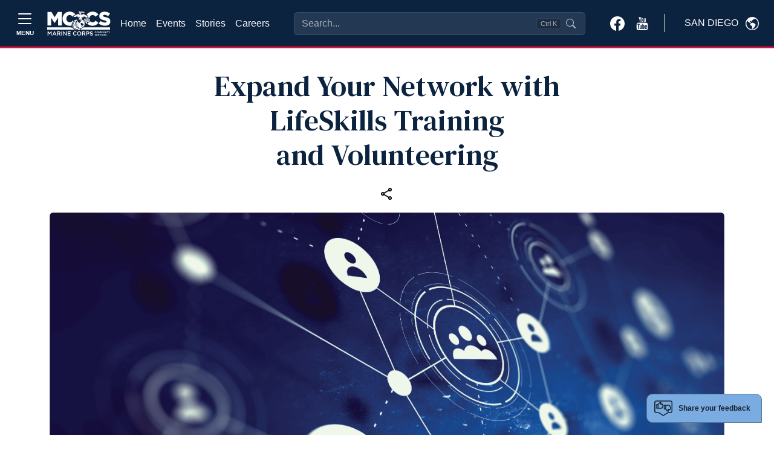

--- FILE ---
content_type: text/html; charset=utf-8
request_url: https://www.google.com/recaptcha/api2/anchor?ar=1&k=6LcHnw0UAAAAANpkbyPxa2qf-TDe6ZLaw4vCoTrG&co=aHR0cHM6Ly9zYW5kaWVnby51c21jLW1jY3Mub3JnOjQ0Mw..&hl=en&v=N67nZn4AqZkNcbeMu4prBgzg&size=normal&anchor-ms=20000&execute-ms=30000&cb=a5kxgw7arcu3
body_size: 49586
content:
<!DOCTYPE HTML><html dir="ltr" lang="en"><head><meta http-equiv="Content-Type" content="text/html; charset=UTF-8">
<meta http-equiv="X-UA-Compatible" content="IE=edge">
<title>reCAPTCHA</title>
<style type="text/css">
/* cyrillic-ext */
@font-face {
  font-family: 'Roboto';
  font-style: normal;
  font-weight: 400;
  font-stretch: 100%;
  src: url(//fonts.gstatic.com/s/roboto/v48/KFO7CnqEu92Fr1ME7kSn66aGLdTylUAMa3GUBHMdazTgWw.woff2) format('woff2');
  unicode-range: U+0460-052F, U+1C80-1C8A, U+20B4, U+2DE0-2DFF, U+A640-A69F, U+FE2E-FE2F;
}
/* cyrillic */
@font-face {
  font-family: 'Roboto';
  font-style: normal;
  font-weight: 400;
  font-stretch: 100%;
  src: url(//fonts.gstatic.com/s/roboto/v48/KFO7CnqEu92Fr1ME7kSn66aGLdTylUAMa3iUBHMdazTgWw.woff2) format('woff2');
  unicode-range: U+0301, U+0400-045F, U+0490-0491, U+04B0-04B1, U+2116;
}
/* greek-ext */
@font-face {
  font-family: 'Roboto';
  font-style: normal;
  font-weight: 400;
  font-stretch: 100%;
  src: url(//fonts.gstatic.com/s/roboto/v48/KFO7CnqEu92Fr1ME7kSn66aGLdTylUAMa3CUBHMdazTgWw.woff2) format('woff2');
  unicode-range: U+1F00-1FFF;
}
/* greek */
@font-face {
  font-family: 'Roboto';
  font-style: normal;
  font-weight: 400;
  font-stretch: 100%;
  src: url(//fonts.gstatic.com/s/roboto/v48/KFO7CnqEu92Fr1ME7kSn66aGLdTylUAMa3-UBHMdazTgWw.woff2) format('woff2');
  unicode-range: U+0370-0377, U+037A-037F, U+0384-038A, U+038C, U+038E-03A1, U+03A3-03FF;
}
/* math */
@font-face {
  font-family: 'Roboto';
  font-style: normal;
  font-weight: 400;
  font-stretch: 100%;
  src: url(//fonts.gstatic.com/s/roboto/v48/KFO7CnqEu92Fr1ME7kSn66aGLdTylUAMawCUBHMdazTgWw.woff2) format('woff2');
  unicode-range: U+0302-0303, U+0305, U+0307-0308, U+0310, U+0312, U+0315, U+031A, U+0326-0327, U+032C, U+032F-0330, U+0332-0333, U+0338, U+033A, U+0346, U+034D, U+0391-03A1, U+03A3-03A9, U+03B1-03C9, U+03D1, U+03D5-03D6, U+03F0-03F1, U+03F4-03F5, U+2016-2017, U+2034-2038, U+203C, U+2040, U+2043, U+2047, U+2050, U+2057, U+205F, U+2070-2071, U+2074-208E, U+2090-209C, U+20D0-20DC, U+20E1, U+20E5-20EF, U+2100-2112, U+2114-2115, U+2117-2121, U+2123-214F, U+2190, U+2192, U+2194-21AE, U+21B0-21E5, U+21F1-21F2, U+21F4-2211, U+2213-2214, U+2216-22FF, U+2308-230B, U+2310, U+2319, U+231C-2321, U+2336-237A, U+237C, U+2395, U+239B-23B7, U+23D0, U+23DC-23E1, U+2474-2475, U+25AF, U+25B3, U+25B7, U+25BD, U+25C1, U+25CA, U+25CC, U+25FB, U+266D-266F, U+27C0-27FF, U+2900-2AFF, U+2B0E-2B11, U+2B30-2B4C, U+2BFE, U+3030, U+FF5B, U+FF5D, U+1D400-1D7FF, U+1EE00-1EEFF;
}
/* symbols */
@font-face {
  font-family: 'Roboto';
  font-style: normal;
  font-weight: 400;
  font-stretch: 100%;
  src: url(//fonts.gstatic.com/s/roboto/v48/KFO7CnqEu92Fr1ME7kSn66aGLdTylUAMaxKUBHMdazTgWw.woff2) format('woff2');
  unicode-range: U+0001-000C, U+000E-001F, U+007F-009F, U+20DD-20E0, U+20E2-20E4, U+2150-218F, U+2190, U+2192, U+2194-2199, U+21AF, U+21E6-21F0, U+21F3, U+2218-2219, U+2299, U+22C4-22C6, U+2300-243F, U+2440-244A, U+2460-24FF, U+25A0-27BF, U+2800-28FF, U+2921-2922, U+2981, U+29BF, U+29EB, U+2B00-2BFF, U+4DC0-4DFF, U+FFF9-FFFB, U+10140-1018E, U+10190-1019C, U+101A0, U+101D0-101FD, U+102E0-102FB, U+10E60-10E7E, U+1D2C0-1D2D3, U+1D2E0-1D37F, U+1F000-1F0FF, U+1F100-1F1AD, U+1F1E6-1F1FF, U+1F30D-1F30F, U+1F315, U+1F31C, U+1F31E, U+1F320-1F32C, U+1F336, U+1F378, U+1F37D, U+1F382, U+1F393-1F39F, U+1F3A7-1F3A8, U+1F3AC-1F3AF, U+1F3C2, U+1F3C4-1F3C6, U+1F3CA-1F3CE, U+1F3D4-1F3E0, U+1F3ED, U+1F3F1-1F3F3, U+1F3F5-1F3F7, U+1F408, U+1F415, U+1F41F, U+1F426, U+1F43F, U+1F441-1F442, U+1F444, U+1F446-1F449, U+1F44C-1F44E, U+1F453, U+1F46A, U+1F47D, U+1F4A3, U+1F4B0, U+1F4B3, U+1F4B9, U+1F4BB, U+1F4BF, U+1F4C8-1F4CB, U+1F4D6, U+1F4DA, U+1F4DF, U+1F4E3-1F4E6, U+1F4EA-1F4ED, U+1F4F7, U+1F4F9-1F4FB, U+1F4FD-1F4FE, U+1F503, U+1F507-1F50B, U+1F50D, U+1F512-1F513, U+1F53E-1F54A, U+1F54F-1F5FA, U+1F610, U+1F650-1F67F, U+1F687, U+1F68D, U+1F691, U+1F694, U+1F698, U+1F6AD, U+1F6B2, U+1F6B9-1F6BA, U+1F6BC, U+1F6C6-1F6CF, U+1F6D3-1F6D7, U+1F6E0-1F6EA, U+1F6F0-1F6F3, U+1F6F7-1F6FC, U+1F700-1F7FF, U+1F800-1F80B, U+1F810-1F847, U+1F850-1F859, U+1F860-1F887, U+1F890-1F8AD, U+1F8B0-1F8BB, U+1F8C0-1F8C1, U+1F900-1F90B, U+1F93B, U+1F946, U+1F984, U+1F996, U+1F9E9, U+1FA00-1FA6F, U+1FA70-1FA7C, U+1FA80-1FA89, U+1FA8F-1FAC6, U+1FACE-1FADC, U+1FADF-1FAE9, U+1FAF0-1FAF8, U+1FB00-1FBFF;
}
/* vietnamese */
@font-face {
  font-family: 'Roboto';
  font-style: normal;
  font-weight: 400;
  font-stretch: 100%;
  src: url(//fonts.gstatic.com/s/roboto/v48/KFO7CnqEu92Fr1ME7kSn66aGLdTylUAMa3OUBHMdazTgWw.woff2) format('woff2');
  unicode-range: U+0102-0103, U+0110-0111, U+0128-0129, U+0168-0169, U+01A0-01A1, U+01AF-01B0, U+0300-0301, U+0303-0304, U+0308-0309, U+0323, U+0329, U+1EA0-1EF9, U+20AB;
}
/* latin-ext */
@font-face {
  font-family: 'Roboto';
  font-style: normal;
  font-weight: 400;
  font-stretch: 100%;
  src: url(//fonts.gstatic.com/s/roboto/v48/KFO7CnqEu92Fr1ME7kSn66aGLdTylUAMa3KUBHMdazTgWw.woff2) format('woff2');
  unicode-range: U+0100-02BA, U+02BD-02C5, U+02C7-02CC, U+02CE-02D7, U+02DD-02FF, U+0304, U+0308, U+0329, U+1D00-1DBF, U+1E00-1E9F, U+1EF2-1EFF, U+2020, U+20A0-20AB, U+20AD-20C0, U+2113, U+2C60-2C7F, U+A720-A7FF;
}
/* latin */
@font-face {
  font-family: 'Roboto';
  font-style: normal;
  font-weight: 400;
  font-stretch: 100%;
  src: url(//fonts.gstatic.com/s/roboto/v48/KFO7CnqEu92Fr1ME7kSn66aGLdTylUAMa3yUBHMdazQ.woff2) format('woff2');
  unicode-range: U+0000-00FF, U+0131, U+0152-0153, U+02BB-02BC, U+02C6, U+02DA, U+02DC, U+0304, U+0308, U+0329, U+2000-206F, U+20AC, U+2122, U+2191, U+2193, U+2212, U+2215, U+FEFF, U+FFFD;
}
/* cyrillic-ext */
@font-face {
  font-family: 'Roboto';
  font-style: normal;
  font-weight: 500;
  font-stretch: 100%;
  src: url(//fonts.gstatic.com/s/roboto/v48/KFO7CnqEu92Fr1ME7kSn66aGLdTylUAMa3GUBHMdazTgWw.woff2) format('woff2');
  unicode-range: U+0460-052F, U+1C80-1C8A, U+20B4, U+2DE0-2DFF, U+A640-A69F, U+FE2E-FE2F;
}
/* cyrillic */
@font-face {
  font-family: 'Roboto';
  font-style: normal;
  font-weight: 500;
  font-stretch: 100%;
  src: url(//fonts.gstatic.com/s/roboto/v48/KFO7CnqEu92Fr1ME7kSn66aGLdTylUAMa3iUBHMdazTgWw.woff2) format('woff2');
  unicode-range: U+0301, U+0400-045F, U+0490-0491, U+04B0-04B1, U+2116;
}
/* greek-ext */
@font-face {
  font-family: 'Roboto';
  font-style: normal;
  font-weight: 500;
  font-stretch: 100%;
  src: url(//fonts.gstatic.com/s/roboto/v48/KFO7CnqEu92Fr1ME7kSn66aGLdTylUAMa3CUBHMdazTgWw.woff2) format('woff2');
  unicode-range: U+1F00-1FFF;
}
/* greek */
@font-face {
  font-family: 'Roboto';
  font-style: normal;
  font-weight: 500;
  font-stretch: 100%;
  src: url(//fonts.gstatic.com/s/roboto/v48/KFO7CnqEu92Fr1ME7kSn66aGLdTylUAMa3-UBHMdazTgWw.woff2) format('woff2');
  unicode-range: U+0370-0377, U+037A-037F, U+0384-038A, U+038C, U+038E-03A1, U+03A3-03FF;
}
/* math */
@font-face {
  font-family: 'Roboto';
  font-style: normal;
  font-weight: 500;
  font-stretch: 100%;
  src: url(//fonts.gstatic.com/s/roboto/v48/KFO7CnqEu92Fr1ME7kSn66aGLdTylUAMawCUBHMdazTgWw.woff2) format('woff2');
  unicode-range: U+0302-0303, U+0305, U+0307-0308, U+0310, U+0312, U+0315, U+031A, U+0326-0327, U+032C, U+032F-0330, U+0332-0333, U+0338, U+033A, U+0346, U+034D, U+0391-03A1, U+03A3-03A9, U+03B1-03C9, U+03D1, U+03D5-03D6, U+03F0-03F1, U+03F4-03F5, U+2016-2017, U+2034-2038, U+203C, U+2040, U+2043, U+2047, U+2050, U+2057, U+205F, U+2070-2071, U+2074-208E, U+2090-209C, U+20D0-20DC, U+20E1, U+20E5-20EF, U+2100-2112, U+2114-2115, U+2117-2121, U+2123-214F, U+2190, U+2192, U+2194-21AE, U+21B0-21E5, U+21F1-21F2, U+21F4-2211, U+2213-2214, U+2216-22FF, U+2308-230B, U+2310, U+2319, U+231C-2321, U+2336-237A, U+237C, U+2395, U+239B-23B7, U+23D0, U+23DC-23E1, U+2474-2475, U+25AF, U+25B3, U+25B7, U+25BD, U+25C1, U+25CA, U+25CC, U+25FB, U+266D-266F, U+27C0-27FF, U+2900-2AFF, U+2B0E-2B11, U+2B30-2B4C, U+2BFE, U+3030, U+FF5B, U+FF5D, U+1D400-1D7FF, U+1EE00-1EEFF;
}
/* symbols */
@font-face {
  font-family: 'Roboto';
  font-style: normal;
  font-weight: 500;
  font-stretch: 100%;
  src: url(//fonts.gstatic.com/s/roboto/v48/KFO7CnqEu92Fr1ME7kSn66aGLdTylUAMaxKUBHMdazTgWw.woff2) format('woff2');
  unicode-range: U+0001-000C, U+000E-001F, U+007F-009F, U+20DD-20E0, U+20E2-20E4, U+2150-218F, U+2190, U+2192, U+2194-2199, U+21AF, U+21E6-21F0, U+21F3, U+2218-2219, U+2299, U+22C4-22C6, U+2300-243F, U+2440-244A, U+2460-24FF, U+25A0-27BF, U+2800-28FF, U+2921-2922, U+2981, U+29BF, U+29EB, U+2B00-2BFF, U+4DC0-4DFF, U+FFF9-FFFB, U+10140-1018E, U+10190-1019C, U+101A0, U+101D0-101FD, U+102E0-102FB, U+10E60-10E7E, U+1D2C0-1D2D3, U+1D2E0-1D37F, U+1F000-1F0FF, U+1F100-1F1AD, U+1F1E6-1F1FF, U+1F30D-1F30F, U+1F315, U+1F31C, U+1F31E, U+1F320-1F32C, U+1F336, U+1F378, U+1F37D, U+1F382, U+1F393-1F39F, U+1F3A7-1F3A8, U+1F3AC-1F3AF, U+1F3C2, U+1F3C4-1F3C6, U+1F3CA-1F3CE, U+1F3D4-1F3E0, U+1F3ED, U+1F3F1-1F3F3, U+1F3F5-1F3F7, U+1F408, U+1F415, U+1F41F, U+1F426, U+1F43F, U+1F441-1F442, U+1F444, U+1F446-1F449, U+1F44C-1F44E, U+1F453, U+1F46A, U+1F47D, U+1F4A3, U+1F4B0, U+1F4B3, U+1F4B9, U+1F4BB, U+1F4BF, U+1F4C8-1F4CB, U+1F4D6, U+1F4DA, U+1F4DF, U+1F4E3-1F4E6, U+1F4EA-1F4ED, U+1F4F7, U+1F4F9-1F4FB, U+1F4FD-1F4FE, U+1F503, U+1F507-1F50B, U+1F50D, U+1F512-1F513, U+1F53E-1F54A, U+1F54F-1F5FA, U+1F610, U+1F650-1F67F, U+1F687, U+1F68D, U+1F691, U+1F694, U+1F698, U+1F6AD, U+1F6B2, U+1F6B9-1F6BA, U+1F6BC, U+1F6C6-1F6CF, U+1F6D3-1F6D7, U+1F6E0-1F6EA, U+1F6F0-1F6F3, U+1F6F7-1F6FC, U+1F700-1F7FF, U+1F800-1F80B, U+1F810-1F847, U+1F850-1F859, U+1F860-1F887, U+1F890-1F8AD, U+1F8B0-1F8BB, U+1F8C0-1F8C1, U+1F900-1F90B, U+1F93B, U+1F946, U+1F984, U+1F996, U+1F9E9, U+1FA00-1FA6F, U+1FA70-1FA7C, U+1FA80-1FA89, U+1FA8F-1FAC6, U+1FACE-1FADC, U+1FADF-1FAE9, U+1FAF0-1FAF8, U+1FB00-1FBFF;
}
/* vietnamese */
@font-face {
  font-family: 'Roboto';
  font-style: normal;
  font-weight: 500;
  font-stretch: 100%;
  src: url(//fonts.gstatic.com/s/roboto/v48/KFO7CnqEu92Fr1ME7kSn66aGLdTylUAMa3OUBHMdazTgWw.woff2) format('woff2');
  unicode-range: U+0102-0103, U+0110-0111, U+0128-0129, U+0168-0169, U+01A0-01A1, U+01AF-01B0, U+0300-0301, U+0303-0304, U+0308-0309, U+0323, U+0329, U+1EA0-1EF9, U+20AB;
}
/* latin-ext */
@font-face {
  font-family: 'Roboto';
  font-style: normal;
  font-weight: 500;
  font-stretch: 100%;
  src: url(//fonts.gstatic.com/s/roboto/v48/KFO7CnqEu92Fr1ME7kSn66aGLdTylUAMa3KUBHMdazTgWw.woff2) format('woff2');
  unicode-range: U+0100-02BA, U+02BD-02C5, U+02C7-02CC, U+02CE-02D7, U+02DD-02FF, U+0304, U+0308, U+0329, U+1D00-1DBF, U+1E00-1E9F, U+1EF2-1EFF, U+2020, U+20A0-20AB, U+20AD-20C0, U+2113, U+2C60-2C7F, U+A720-A7FF;
}
/* latin */
@font-face {
  font-family: 'Roboto';
  font-style: normal;
  font-weight: 500;
  font-stretch: 100%;
  src: url(//fonts.gstatic.com/s/roboto/v48/KFO7CnqEu92Fr1ME7kSn66aGLdTylUAMa3yUBHMdazQ.woff2) format('woff2');
  unicode-range: U+0000-00FF, U+0131, U+0152-0153, U+02BB-02BC, U+02C6, U+02DA, U+02DC, U+0304, U+0308, U+0329, U+2000-206F, U+20AC, U+2122, U+2191, U+2193, U+2212, U+2215, U+FEFF, U+FFFD;
}
/* cyrillic-ext */
@font-face {
  font-family: 'Roboto';
  font-style: normal;
  font-weight: 900;
  font-stretch: 100%;
  src: url(//fonts.gstatic.com/s/roboto/v48/KFO7CnqEu92Fr1ME7kSn66aGLdTylUAMa3GUBHMdazTgWw.woff2) format('woff2');
  unicode-range: U+0460-052F, U+1C80-1C8A, U+20B4, U+2DE0-2DFF, U+A640-A69F, U+FE2E-FE2F;
}
/* cyrillic */
@font-face {
  font-family: 'Roboto';
  font-style: normal;
  font-weight: 900;
  font-stretch: 100%;
  src: url(//fonts.gstatic.com/s/roboto/v48/KFO7CnqEu92Fr1ME7kSn66aGLdTylUAMa3iUBHMdazTgWw.woff2) format('woff2');
  unicode-range: U+0301, U+0400-045F, U+0490-0491, U+04B0-04B1, U+2116;
}
/* greek-ext */
@font-face {
  font-family: 'Roboto';
  font-style: normal;
  font-weight: 900;
  font-stretch: 100%;
  src: url(//fonts.gstatic.com/s/roboto/v48/KFO7CnqEu92Fr1ME7kSn66aGLdTylUAMa3CUBHMdazTgWw.woff2) format('woff2');
  unicode-range: U+1F00-1FFF;
}
/* greek */
@font-face {
  font-family: 'Roboto';
  font-style: normal;
  font-weight: 900;
  font-stretch: 100%;
  src: url(//fonts.gstatic.com/s/roboto/v48/KFO7CnqEu92Fr1ME7kSn66aGLdTylUAMa3-UBHMdazTgWw.woff2) format('woff2');
  unicode-range: U+0370-0377, U+037A-037F, U+0384-038A, U+038C, U+038E-03A1, U+03A3-03FF;
}
/* math */
@font-face {
  font-family: 'Roboto';
  font-style: normal;
  font-weight: 900;
  font-stretch: 100%;
  src: url(//fonts.gstatic.com/s/roboto/v48/KFO7CnqEu92Fr1ME7kSn66aGLdTylUAMawCUBHMdazTgWw.woff2) format('woff2');
  unicode-range: U+0302-0303, U+0305, U+0307-0308, U+0310, U+0312, U+0315, U+031A, U+0326-0327, U+032C, U+032F-0330, U+0332-0333, U+0338, U+033A, U+0346, U+034D, U+0391-03A1, U+03A3-03A9, U+03B1-03C9, U+03D1, U+03D5-03D6, U+03F0-03F1, U+03F4-03F5, U+2016-2017, U+2034-2038, U+203C, U+2040, U+2043, U+2047, U+2050, U+2057, U+205F, U+2070-2071, U+2074-208E, U+2090-209C, U+20D0-20DC, U+20E1, U+20E5-20EF, U+2100-2112, U+2114-2115, U+2117-2121, U+2123-214F, U+2190, U+2192, U+2194-21AE, U+21B0-21E5, U+21F1-21F2, U+21F4-2211, U+2213-2214, U+2216-22FF, U+2308-230B, U+2310, U+2319, U+231C-2321, U+2336-237A, U+237C, U+2395, U+239B-23B7, U+23D0, U+23DC-23E1, U+2474-2475, U+25AF, U+25B3, U+25B7, U+25BD, U+25C1, U+25CA, U+25CC, U+25FB, U+266D-266F, U+27C0-27FF, U+2900-2AFF, U+2B0E-2B11, U+2B30-2B4C, U+2BFE, U+3030, U+FF5B, U+FF5D, U+1D400-1D7FF, U+1EE00-1EEFF;
}
/* symbols */
@font-face {
  font-family: 'Roboto';
  font-style: normal;
  font-weight: 900;
  font-stretch: 100%;
  src: url(//fonts.gstatic.com/s/roboto/v48/KFO7CnqEu92Fr1ME7kSn66aGLdTylUAMaxKUBHMdazTgWw.woff2) format('woff2');
  unicode-range: U+0001-000C, U+000E-001F, U+007F-009F, U+20DD-20E0, U+20E2-20E4, U+2150-218F, U+2190, U+2192, U+2194-2199, U+21AF, U+21E6-21F0, U+21F3, U+2218-2219, U+2299, U+22C4-22C6, U+2300-243F, U+2440-244A, U+2460-24FF, U+25A0-27BF, U+2800-28FF, U+2921-2922, U+2981, U+29BF, U+29EB, U+2B00-2BFF, U+4DC0-4DFF, U+FFF9-FFFB, U+10140-1018E, U+10190-1019C, U+101A0, U+101D0-101FD, U+102E0-102FB, U+10E60-10E7E, U+1D2C0-1D2D3, U+1D2E0-1D37F, U+1F000-1F0FF, U+1F100-1F1AD, U+1F1E6-1F1FF, U+1F30D-1F30F, U+1F315, U+1F31C, U+1F31E, U+1F320-1F32C, U+1F336, U+1F378, U+1F37D, U+1F382, U+1F393-1F39F, U+1F3A7-1F3A8, U+1F3AC-1F3AF, U+1F3C2, U+1F3C4-1F3C6, U+1F3CA-1F3CE, U+1F3D4-1F3E0, U+1F3ED, U+1F3F1-1F3F3, U+1F3F5-1F3F7, U+1F408, U+1F415, U+1F41F, U+1F426, U+1F43F, U+1F441-1F442, U+1F444, U+1F446-1F449, U+1F44C-1F44E, U+1F453, U+1F46A, U+1F47D, U+1F4A3, U+1F4B0, U+1F4B3, U+1F4B9, U+1F4BB, U+1F4BF, U+1F4C8-1F4CB, U+1F4D6, U+1F4DA, U+1F4DF, U+1F4E3-1F4E6, U+1F4EA-1F4ED, U+1F4F7, U+1F4F9-1F4FB, U+1F4FD-1F4FE, U+1F503, U+1F507-1F50B, U+1F50D, U+1F512-1F513, U+1F53E-1F54A, U+1F54F-1F5FA, U+1F610, U+1F650-1F67F, U+1F687, U+1F68D, U+1F691, U+1F694, U+1F698, U+1F6AD, U+1F6B2, U+1F6B9-1F6BA, U+1F6BC, U+1F6C6-1F6CF, U+1F6D3-1F6D7, U+1F6E0-1F6EA, U+1F6F0-1F6F3, U+1F6F7-1F6FC, U+1F700-1F7FF, U+1F800-1F80B, U+1F810-1F847, U+1F850-1F859, U+1F860-1F887, U+1F890-1F8AD, U+1F8B0-1F8BB, U+1F8C0-1F8C1, U+1F900-1F90B, U+1F93B, U+1F946, U+1F984, U+1F996, U+1F9E9, U+1FA00-1FA6F, U+1FA70-1FA7C, U+1FA80-1FA89, U+1FA8F-1FAC6, U+1FACE-1FADC, U+1FADF-1FAE9, U+1FAF0-1FAF8, U+1FB00-1FBFF;
}
/* vietnamese */
@font-face {
  font-family: 'Roboto';
  font-style: normal;
  font-weight: 900;
  font-stretch: 100%;
  src: url(//fonts.gstatic.com/s/roboto/v48/KFO7CnqEu92Fr1ME7kSn66aGLdTylUAMa3OUBHMdazTgWw.woff2) format('woff2');
  unicode-range: U+0102-0103, U+0110-0111, U+0128-0129, U+0168-0169, U+01A0-01A1, U+01AF-01B0, U+0300-0301, U+0303-0304, U+0308-0309, U+0323, U+0329, U+1EA0-1EF9, U+20AB;
}
/* latin-ext */
@font-face {
  font-family: 'Roboto';
  font-style: normal;
  font-weight: 900;
  font-stretch: 100%;
  src: url(//fonts.gstatic.com/s/roboto/v48/KFO7CnqEu92Fr1ME7kSn66aGLdTylUAMa3KUBHMdazTgWw.woff2) format('woff2');
  unicode-range: U+0100-02BA, U+02BD-02C5, U+02C7-02CC, U+02CE-02D7, U+02DD-02FF, U+0304, U+0308, U+0329, U+1D00-1DBF, U+1E00-1E9F, U+1EF2-1EFF, U+2020, U+20A0-20AB, U+20AD-20C0, U+2113, U+2C60-2C7F, U+A720-A7FF;
}
/* latin */
@font-face {
  font-family: 'Roboto';
  font-style: normal;
  font-weight: 900;
  font-stretch: 100%;
  src: url(//fonts.gstatic.com/s/roboto/v48/KFO7CnqEu92Fr1ME7kSn66aGLdTylUAMa3yUBHMdazQ.woff2) format('woff2');
  unicode-range: U+0000-00FF, U+0131, U+0152-0153, U+02BB-02BC, U+02C6, U+02DA, U+02DC, U+0304, U+0308, U+0329, U+2000-206F, U+20AC, U+2122, U+2191, U+2193, U+2212, U+2215, U+FEFF, U+FFFD;
}

</style>
<link rel="stylesheet" type="text/css" href="https://www.gstatic.com/recaptcha/releases/N67nZn4AqZkNcbeMu4prBgzg/styles__ltr.css">
<script nonce="wZRh5b10EGmn_q-k3Hfdyw" type="text/javascript">window['__recaptcha_api'] = 'https://www.google.com/recaptcha/api2/';</script>
<script type="text/javascript" src="https://www.gstatic.com/recaptcha/releases/N67nZn4AqZkNcbeMu4prBgzg/recaptcha__en.js" nonce="wZRh5b10EGmn_q-k3Hfdyw">
      
    </script></head>
<body><div id="rc-anchor-alert" class="rc-anchor-alert"></div>
<input type="hidden" id="recaptcha-token" value="[base64]">
<script type="text/javascript" nonce="wZRh5b10EGmn_q-k3Hfdyw">
      recaptcha.anchor.Main.init("[\x22ainput\x22,[\x22bgdata\x22,\x22\x22,\[base64]/[base64]/[base64]/[base64]/[base64]/[base64]/KGcoTywyNTMsTy5PKSxVRyhPLEMpKTpnKE8sMjUzLEMpLE8pKSxsKSksTykpfSxieT1mdW5jdGlvbihDLE8sdSxsKXtmb3IobD0odT1SKEMpLDApO08+MDtPLS0pbD1sPDw4fFooQyk7ZyhDLHUsbCl9LFVHPWZ1bmN0aW9uKEMsTyl7Qy5pLmxlbmd0aD4xMDQ/[base64]/[base64]/[base64]/[base64]/[base64]/[base64]/[base64]\\u003d\x22,\[base64]\\u003d\\u003d\x22,\x22Fl06wrtpw4MmDcOBwop+w6XDsTldYW/CjsK7w5UCwrsaKjMgw5HDosKwLMKjWh7CuMOFw5jCp8KGw7vDiMK5wo3CvS7Dp8KFwoUtwpPCicKjB17CkjtdRcKyworDvcOkwq4cw45DQMOlw7RbG8OmSsOawo3Dvjsswo7Dm8OSa8KJwptlN00KwppPw53Cs8O7wq7CkQjCusOFbgTDjMOnwo/DrEoew5hNwr1gVMKLw5MGwpDCvwoNezlPwrXDnFjCskIswoIgwpfDr8KDBcKpwq0Tw7ZkWcOxw65vwr4ow47DtUDCj8KAw5ZZCChPw5R3ETjDp37DhGxJNg1cw5ZTE2NiwpM3E8OqbsKDwqTDnnfDvcKRwr/Dg8KawoxobiPClFZ3wqc+F8OGwovCnVpjC2zCl8KmM8OXKBQhw4rCiU/CrXF6wr9Mw4/[base64]/Cg2jDimLCvsKPREBVwrIUSTrCulvDswDCqcKIDjRjwqDDiFPCvcOnw4PDhcKZFh8Re8O/wpTCnyzDosKbMWllw64cwo3Dq13DrghYIMO5w6nCjcOLIEvDpMKcXDnDocO3UyjCrMOXWVnCpHUqPMK/RMObwpHCtcKCwoTCunXDo8KZwo1rW8OlwodOwqnCinXClz/DncKfJxjCoArCucOzMELDo8Ouw6nCqnxuPsO4ciXDlsKCT8OpZMK8w7IOwoF+wq3Cu8KhworCtsKEwposwpvCrcOpwr/[base64]/DgcKvwqhcNcK+wq5LGcOuwpwJMT4Mwr1aw6HCrcOePMOewr7DmsO5w77Cm8OJaV8kLwrCkTVyGMONwpLDgw/DlyrDtBrCq8Ojwq4qPy3DmlnDqMKlXMO+w4M+w5kcw6TCrsO4wr5zUDTCpw9KfyMcwofDq8KDFsOZwrPCvT5ZwpMJAzfDqMOSQMOqOsK4esKDw5jCiHFbw5zCjMKqwr50wozCuUnDlsKycMO2w5tfwqjCmybCi1pbYgDCgsKHw6tOUE/Cn0/DlcKpRW3DqioaBS7DvhvDocORw5IzeC1LNsO3w5nCs2BcwrLChMOww6QEwrNyw48UwrgbNMKZwrvCm8Ojw7MnHgpzX8KrTHjCg8KeJsKtw7cXw44Tw61sbUoqwoLCr8OUw7HDnm4ww5RYwrYiw4wGwqjCn3/CigvDtcKlYi/[base64]/DkGDCnFQZcEs0w5PDrxjDrMONw5nCgMK4KsKtw4Q/Pgh0wrAAJ25HIDZNL8OwNinDlMKLZ1A0wrglw6PDtcK7a8KQRxTCrRFsw4MHNkDCo1gSHMOWwrbDuF/Com9NbMOdSiRawqXDr2Qpw7c6VsKCwqTCt8OAOMOHw7vCimTDj1how5FDwqrDpsOewp9DHsKiw7jDgcKTw7wtOcKFW8O7JAXCiAnCmMKww4hBc8O4GMKbw5IBBcKow4jCkHIOw7rDmArCnCA6PnxewrovOcKZw6/DmQnDp8KYwrnCjxMsLcKARcKtSS3DmTnCv0MyKgDCglthCMKCBiLDisKfwotOKgvCvUbDqXXCnMOIB8ObMMK1w5/CrsOAwrYuUl0wwpnDqsODc8ORcwMNw5JAw4rDj1dbw73Cp8K0w7vCs8Orw64eLX9oH8OoWsKzw5fCkMKECgrDoMK/w4EdUMKDwpVaw4UNw7fCq8KTDcKwOm9IesKqTzDCkcKEIEM/wq8bwogweMOTa8OYZxhgw6kZw4XCm8OFPTXDmcKxwr/Cui8nAcKaZ1cGGsOwFDjCkMOQRMKENcO2JwnCnSrCrcOjUX4zFC9RwrZhMyljwqvDgS/[base64]/[base64]/CpxHDngjCsTrCs8OFwq7Cg8K6BsOxw5hsMMOpw607wrlMTcOHLAPCvigawqrDrMK0w6zDt0jCo1jCvAZrCMOEXsK7FwfDh8Orw59Lw4kCYRzCuwzChMO5wpjCgMKKwoLDosK1wo3CrV/[base64]/DswjCo1bDnMKIQsOHwo9RwofCpWzClF/Dj8KJIhXDhsOga8KYw4fDtEJtJGrChcOWeH7CoHd4w6/DrsK2THvDn8OswqolwoI7EcKQLMO2WXbChXPCjmY2w5pfaWjCrMKOw4rCusOtw6LCt8KHw4EvwrVDwoHCu8KQw4HCgcOxwoYRw5rClTXCpEJ8wpPDlsKVw7TDocOfwqPDnMKvJ0DCksOzX0UIbMKIM8KlRyHCo8KWw6tvw6/CusOuwrfDsxUbYsKLBMKjwpzCgcK6GzvClTF1w5/DscKcwoDDocKAw5Q7w5Eaw6fCgsOcw5LCksK1AMKWHSXCisKoUsKpSmvChMKmMnbDicOneXTDg8KgRsOBN8KSwrgpwqk2wq0xwp/DmRvCosOqfcK0w4vDmgfCnAQnKgDCj1EMUU3DpB7CvlXDtD/DvsKXw7Zxw7TCo8O2wqV1w4oLX3o9wq83OsKsaMO0E8KBwpIOw4Uvw7/CmzvCusKkaMKCw7PCuMORw4dcXnPCkwDDvMOVw7zDpXoHcA0AwpZ/P8KIw6ZBUsO/wqtowq5Md8O/[base64]/w4rCrMONwqzDqsOFwpjCtV8OKcOsw5pFwpDDt8KwHxZ3wqPDphMTPsK4wqHCnMOGOsKiwqYdNcKOCsOyTzRVw7AgX8O5wp7CqDrCgsOsRyZJTBsEw6zCpxJ/[base64]/Dk8KWwqLCosOGNsOKIcOINkHCjlo/RcKAw6LDsMK1wrfDvsKNw59zwoN/[base64]/[base64]/DizzCoEzDg0RaNcK/w59ARsKiwpBuwrHCs8OralHDvcO8JDjDvGHDjMKdN8OnwpHCkFIHwpjCmsOFw5fDm8Kuwo7ChVFhFMORInBXw4/CtMK3worDhsOkwqbCr8KlwrUjwp1GYcO2w5DCugYRXF57w4cycsOFw4PCrsKDw5xJwpHCjcOUV8OQwoDCgMOeaVzCmcKjwpscwo1qw6Z1Jy0OwrAwGC4PDsKHR0vDiksnBV4Lw7PDgsOAa8OEWsOPwrwZw4Z9w4zCosK7wqjClMKzKRHCrl/DsjRVSBPCosOUwpAyTz9yw67Cm1RXwrrDkMKKMsO7w7VJw4lnwpRowrlvwrzDjU/CtnPDjgrDoRnClDh5I8KdEsKMb0PDqSPDnlsxIMKUwqDCj8Khw6MOZcOnBcOtwoLCtsKsd2bDkMOEwqQZwrhqw7vCuMOHQ03Cg8KmJsO6w6rCu8KJwrgowrM4QwHCh8KfP3DCqg/CiWI0dwJcJMOJwq/CiEpPKHnDisKKIsOWNsOgFhgMFkwJKFLCvkzDuMOuw5TCrsKQwqh8w57DmQLCggbCvB7DsMOTw4bCj8OZwpcbwr8bDQ1/bnBRw7rDi2/CrCvCqTTCpMOQJ2RiAXZlw55cwrBECMOfw5N+bCfClMOkwpnDscK+f8O6ecOZw7zCmMKlw5/DoxbCksONw7rDosK3C0QdwrzCjMOTwo3DsiQ7w7fDsMK9w7TClScCw40fIMKleyHCocK1w7kbQ8OND3PDjlVwCGx5YMKKw7BkAwPDlHXCuzczJW16YwzDqsOWwrjChHfCigcsTi5lw6YIIG13wo/CkMKTwrtsw4Bnw7nDiMK2w7Y/[base64]/DqsK4O8KaFiZbGMKMP1bChMOgPmZvKcOBc8Olw7duw4zCs1AyQcOpwq0ENSzCscO9wq/DqsK1wrl/w53Cvk0uY8KZw79ocR7Dp8KeTMKtwpnDsMO/QMO0YcOZwolxTUofwojDqCYiT8OlwrjCmn4UOsKWwr5owoIiIzxUwpNdIR8ywq9twpoXeBo9w4/CvcKvwr0uwrU2PTvCqMKAIgPDusOTDMOrwp/[base64]/[base64]/SlU9YsO8wpPDqTDDq2s1wpZMQMKgFiEJwofCoMOTVVlhQwbDisKYEGTCpQnCmsK5SsOrXEMbwrxSCcKKw7HDqjdKBcKlP8OwaBfDosK5wqgqw6zDpk/CucOYwpIYKXIRw4bCtcKswplrwog1FsOrFhlnw5DCnMKIHn7CrTXCvRFJRsKTw5hdMcO5XmNSw4jDghxgTcK7S8KZwqbDmcORM8K/wqLDmFDCpcOFCzM7cRUedW3Dnh7DtsKHHMKOF8O3TUPDomw1ZwE7AsKGw683w7PDuA8MB3ZsK8OAwrxle3tMZTJjw4t8wpEqIFQACsK0w6tXwr8uY357F15TdgLClsOrLVkvwrvCrMKjA8KRDlbDq1vCq1AyZxrDrMKCbMK2dsOwwovDiUzDpCp6w7/[base64]/CoQg7wqI3wqViwqjCpkjDtcO/[base64]/wrfDoMKMw4/[base64]/wrfDs8Klw4ZVY8O8wo5ww5zCnFdrworDuSnDvsOICilFw6NWDFhUw7rCnnTDsMKbJsKScT4pecKOwpzCkwLDncKfW8KRwo/[base64]/Cg8Kbw5U6wonCpsK1wppzWQkXGX86RcO3DMOEw4hXdsKNw6kOwotMw6fDnzfDuRXCjcK7fmMjwpvDtSlSw7zDgcKdw5QJw551CsOqwog0CsK/w6YEw7zDsMOgfsKmw5XDpsOAesKNLcKWCMK1aHjDrVfDhzRJwqLCqzNZUEnCrcORHMOiw4tgw60BdcOjwpLDqMK7YzPCiip/w5PDijfDmAY9wqlYwqTCkmA8cSocw4bDlWd/wofDhsKKw7kCw6whw57DgMKTag9iKUzDnSxaesKHfsOnVFTCksOnf1p+w5XDqMORw7LDgWbDlcKeEHMTwo5awoLCo0vDqsOvw57Co8KmwpnDoMKswrpNasKJXnNhwpdET3lvw4sGwpvCjsO/w4dGIcKNdsO7IsKWAEfCk3rDsBM5wpbCtcOsYlYhXXnDpgAVCXrCusKsaVLDtiHDu3fCs3cNw4g6cjLCjsOYRMKFw43Cq8Klw4LCqEwtNsKkZT/DqsK3w5fCoivCiCbChcOkecOlTcKDw5x1wpfCuB9KC2pfw4V6wo4qBlJmRXRSw6A0w5F5w73DmgUIJFbCocKZw6ddw7Q+w7/CjMKSw6zDmMKOa8OaaSdaw6lawr0Uw7wVwp0pwp3DhwnCkVbCjcOswrBmNG9OwozDvMKFWsOCc0Q/wrM8PyYLTcKcZhEFYsO2PcOxwpHDhMK0XkTCqcKdRitgS2dIw5DCqTDCi3DDulkDT8KAWDTDiBs6ZsO5FcKVGcOIw5vDssKlAFYEw4zCssOCw7sTfipCV1nCizhFw4PCg8KAW0XCiHVyDBTDuEnDscKCJAQ/HH7DrWpNw5o/wp/DmsOjwpDDvnrDvsK6I8O6w7rCjhEgwqzCilHDp0Fnd1bDv1dowqMFQcOBw6I3w41/wrg7w78dw75SI8Kaw6MSworDsjg+TRXClsKYZsOBHMOew4IzO8O3bQnCnlg6wpHCvCzDrk44w7Qpw5ssXxFsUV/Dm2vDh8KOFsOLXBjDlcK9w4txCgFuw77CtsKhAzjDkDtAw6nCk8K6wq/ClsKtZcKKZlhXX1Vfwrxcw6Fow7Aqw5XCnEjDo3LDni5+w5nDkXMNw4EyR0lTw7LCrmzCq8KDKxcOEkDDozDCv8KiFQnCl8OZw6MVJhhdw68Ze8O2OsKXwqFuw6wVZsOiRcKuwrdww67DvRLCvcO9woMqYcKZw4h8WGvCrU5IHcOJdsOBU8KBcsKwcXLDkijDjV/DrWDDq27CgMOqw69tw6RVwojCjMK6w6fCk3lSw4cPRsKxwq/DjcOzwqvCngt/RsKMX8K4w48uIyfDo8ONwo0NM8KiXMKtGljDicKdw4BNOm1Nah3CiH7DpsKHHj7CoF9qw67Cij7DnTvDkMK5SG7DuGDCo8OoYmc/wrkMw7EcYMOLTH92w7DCt3XCtMOaMBXCvHbCoRB+wp/DjlbCq8OmwoPChRIFV8KdecOww7d1ZMKqw6Ukf8K6wq3CmVpUQC0NBmTDkzg6wpcfPnc4TzM7w7sQwrPDmT9uLMOAcAHDkCLCiFfDusKNcMOiw4V4RyImwpcNH31mUsKtb1x2wqLDp3RLwopBccKQCXQmIMONw5vDsMKdwqHCm8KXNcOmwpQ5HsK+w6/CpcKww4nDk2JSUjzDiR18woDCk23CtmkCwrAVGsOnwpLDq8Obw7PCo8OSLkXDqD4dw6zDs8OsJ8O3wqoLw6TDhR7Cnj3DjADDkUMZDcOaWBnCmiZJw6zCnWU8wrY/[base64]/[base64]/[base64]/ChwENwp8SKBnCkzJjw6nDon3DpATDu8KUSB/Do8O/wqfDjsKEw5EjQzInw4UGMcOeR8OGG2LCscK4wrXChsK1PMOtwqMhXsOCwo/[base64]/DlQxew4jCnMK1wrk4LzpLeMO8SwjCtHoDwrwqw4jChTfCrC/DicKKw64zwpjDlmTDkcKTw7XDnAbDpsKPcMO4wpBWbEzDs8O2EhwjwpVfw6PCusK3w7/CosO+RsKGwr9iPSfDpsO1CsK/Z8OnK8Kpw77Cm3bCksKHw4TChFtON1ZAw59oTgfCoMKAI1JlNFFGw5pZw5PCt8OSMTXCk8OWI33DqMO6w5XCi0fCjMK1ccKZUsKNwqxTwqAlw5TDuAfClG7Cp8Kqw5djGk1vM8KXwqjDm0PDtcKOAy7Ds10VwoTChsOrwqMywp7CqsOiwo/DjCrDllgmfyXCjxcNNcKSdMOzw7EXT8KoRMOxAWI0w73CosOUcQ7Cp8K+wpUNdCjDnsOAw4EkwosMCcO3HMKOVCbCj0l+EcK9w6jDlj1aV8KvPsOTw6gpaMOrwqQUNi4Mw6RrPD/[base64]/TmLCnMOcwpPDt0kXCHzDnMKjXcK8w5haworCucKtcHPCpznDuAHCi8K5wr3DnXJ6U8OGFMOUAMKFwqJ/wrDCoQrDiMOLw5cUBcKURcKhRcKVQMKSw5tFw4dWwqVsTcOAwoXDlsKLw7V0wqvCv8OVw4Nfwp8ywq0jw6rDq2BQwoQ2w6DDrcKNwr3Cij7Dr2vCvw3DkT3DmcOPw4PDsMK0wolmDQk5R2JESmjCq1jDvMKww4/DmMKCTMKHwqNOOx3Cm1F9cyHCmElyGMKlbsKVeG/CiyXDvyLCoVjDvQrCrsO9AVdLw5PDk8KsKkvDr8OUNcOywqh+wrbDu8KUworCp8O+w7TDocK8NMOQTmfDksKfTE4/w4zDrQLDmcKAJsK4wqRbwq3Ct8Oqw4g4wonCplUSeMOpw5ERSX0QUEM3QmoucMKKw4UfWzHDvmfCmREjSXnCoMKhwppzTCtcwoUUGR9BNFYhw4Qow74wwqQ8w6PCtSnDgmPCtTPCnWDCrkRlAWwIWmfCpDZ8GcO6wr/Du3rDgcKHVcOsAcOzw63Dh8KlPMK5w45mwrTDsAjCpcK2ZDwqKQAnwp84HF4Jw7xew6B+DcKEFsKcwpY7FW7Chx7DqETCicOFw5JndRRdwqzDpMK5K8OmC8K8wqHCu8KdYXtYdSzCklzCqsOvX8OMYsKkD1bCjsK1U8KxdMK4FcONw4/DpgnDhgciRsOCwrPCjDvDpA8KwqvDrsOJwrHCrMO+BgfCm8KYwoo9w57CkcO/w4fDsRDDgMKgw6/DlSbChcOow7LDg3HCmcKSYALDt8KMwo/DhSbDhDXDsVsrw7lGTcOyYMOJw7TDmjfDkMOBw496e8OgwrLCm8KaaUwVwpjCiS7CusKbw7tuwr0dZcK5HcKsBsKPci8fwpZZEMKDw6vCoX3CmBRMwpfCtsK5HcKsw702b8KHdngqwqh1w5oaO8KAE8KcT8OIHUx3wpLCosOHJlNWTFBMEEx3R0/Cm1YsDcOxUsOYw6PDkcKkeQJPfcO+BQwedcORw4fDrzxWwqUGYhrCkGJcUF/DqsO6w4bDqMKlLAbCrExHMTrCmH/ChcKoD1HCiWsIwr7CpcKcw6PDpzXDlUUuwoHChsOPwq81w5PCq8ORWcO8JcKvw4fCn8OHMC4XMkzCp8OyBcOrwpYjO8KuAGPCo8O+GsKIKgnDrHnDjsOew7LCuk/[base64]/ChsOJUMO1bE/DpMOZw4V8w7rChsKbN8O4wqwlw6MXEX8awqlQCwzDvTXCogXDk3LDrRjDvEp9w7LCnz/DuMO9wo/[base64]/DuMOxwpNAF8Oow5kNasOCBhTCkhDDrsK4wrvDvkNZw6DCs1NTG8KXworDv18iOMO8cm7DksKxw77DtsKfG8OUY8Odwr/CnwDDtgtTFnfDgMKIB8OqwpXClkrDhcKbw7xZwqzCl0jCrAvCmMO2bMKfw6lmY8OAw77DjsOSwoh1wrDDomTCmiNwbBMYFHU/U8OOTlHCpgzDkcKTwonDr8Osw78tw4DCvC56wrt6wpbDu8KDTDsxAsOnVMOlTMOfwpHDiMOZwqHCsV/Di113BsKvUsO8RMKNG8Odw6rDs0g/w7LCoFthwrUWw6wpw7vDmsKbwoTDogzCtU3DtMKYMRfDi3zCrcKWCCNdw5c9w7fDhcO/w7xuAhXCocOmGG13AmM2LsOtwr57wqR4KDtaw6l/wprCrcOOw7jDg8OSwqtuMcKEw5EBw6zDp8Ofw5N8R8OtGSvDmMOUwrlYK8KYw4/CmsOxW8Kiw41Aw51ow7A/wrrDgsKew6Q5w4HCp37Dk04Iw67Dv1jCmhd9ZV7CuH7DqcOHw7LCsGnCrMKSw5bCg3XDjcOpP8Omw5bCj8OxSBhlwoLDlsOGXhfDin0rw7HDuRxbwowrCCrDh1xbw5UdPCvCoDXDl1PCsXlLB0IeMsK9w5R6JMKmEwTDi8Ogwr/Dj8ONYsOcacOawrnDrgLDocOCd2Ygw5DDqDzDtsOEC8OMOMO7w63DgsKrPsK4w4fCrcONQcOIw5vCscK8w47Ck8O1QApww6rDhiLDmcKCw4R+Z8KmwpBdWMOXEMOWJy3CtMOfOsOZWMOKwro+acKJwp/[base64]/[base64]/wpbCuGUbw7rDocKaAMObBsOVwoIPBH7CgVcXREB+wrLCmAY+KsK4w6LCnDLDo8O5wrQMPF7Ck23CtsKkwppwLQdUwo1jX2/DuB/CrMOlWCsYwpPCvU1+dEMXKlp4Y0/DmzNpwoJtw45+csKow4ZcL8OeRMO8w5dAw7oiIDtMw6bCrWNGw6UqMMO5w6EPwqHDu2/CpmI+fcKtw74TwoYSfMKpw7vCiBvDqyjCkMKAw6HDqCVqbQgfwozDrTxowqnCmz/[base64]/w5/ChRfChcKRfTzDiybDpCJtacKRw7ALw6xlw4E7wp9ewqkjZmZlA1hLVMKlw6XDs8KKc0jCnVHCisO+w4dEwr/CicOzFhzCu3VWc8OeE8OJBjvDtBUsIsONHRTCq3rDulMAwoRvf1XDinNrw7QrYirDrnbDicKmSgjDnFDDuXLDqcOdMF8eOjcgw65Kw5MQwr13NlBZw7jDscKsw6HDs2Mew6Udw47Cg8OuwrB3w4bDq8KLIn0/wqgKWS5dw7TCjHRnL8OZwpTCp0JUWEzCqBBOw5zChmE/[base64]/[base64]/DucKDRDrDu8KIwoxVIsOND1DDkjo6wrpbw7x1W3QgwpbDnsO7w54UGnlvPBTCpcKZNcKfbMO8w5hrGgEvwqsCw6vCqmZxw5rDk8KUd8OONcOUbcKMZGbDhlp0ZS/DusK6wrdCJMONw5bDr8KHTnvCrTbDqsOnUsO/[base64]/[base64]/CosKaMUTChXjCo3tVCC44w7oqUcODNcOBwpXDn17CgnbDk3MhKWREw6YrH8KIwrk2w6wnQUhiNMOXfVPCvcOSRgcGwovDrUTCv0/CnC3CjV9/[base64]/DimHDnAJlwpsJw57Cv8K/XnQPw7HDqcOtw6cQb1/DrMKTcMOWFsOAMcKew4xgCEZmw6Now4PCm3HDksKoK8K6wr3DmsOPwo3DuR5VUmhJw5dWA8Kbw48/BgTCpkbChcOQwoTDtMK5w7bDgsKbFU3Dh8KEwpHCqkLCocOyDlXCvcOGwqnCk3fCmRZSw4oRw63CssO4HyVSKHbCnsODwqDCpMKyT8KlbsO3MsKFRsKFFsOZagbCoD5bMcKxwo7CmMKCwrjCv0BBbsOPwqDDisOTf30cwp3Dq8KPNn/[base64]/DvCvCnBNvel3DgB/ClMOSwrViworCmQ/[base64]/CjETDqXPCoRTCqTg2w4kHw7jCrVbDvhVrZcKDZH8pwr7CscKwLw/CkHbCpsKPw7YPwpZMwqgqWyDCohbCtsKTw7JewpEKUVUXwpMEf8O+EMKrX8O4w7Mzwp7DrHIbw5LDtMOyXRrCucO1w4pww6TDjcKiVMOAQF/CgAzDtATCkEHCnx/DpHBgwo5twozDk8Otw4kgwrIlFcOcFHFyw47CsMOWw53Dpm9Hw6Ixw4bCosKiw7kscX3DosOOTsOgw7F/w7DCqcO4ScKoG1o+w6UIIVclw5/[base64]/ZsKhwospWVHCgmbDrsKHw5xPFsKnHMOQwo3Cs8KJwq0mEcOfVMOvZ8OCw7kZf8OtGxoQGcK3LjHCl8Onw7RbHMOlOz/[base64]/CmcKJcnNnwqMRwoNkw5cNTjAfwo0gwq7Cv3rDosKSPko+J8ONPx0Zwo4gISUgDhUuZRkeIsK5SsORdcOUHR/[base64]/Cl8KBw4g6alzDvsOFAMKuw4DDlcOcUMKeYUbCj2XCsHgZwr/DnMKEVHLCgsO2XMKwwrhzw7DDlCktwrd3BFsswoLDl33CqcOpTMOCwovDs8OcwprCpjfCncKHWsOSwqsuwrHClcOTwovCuMKKMsO/[base64]/DtVXDscKxwpQyeAXDpsKFJAPDrsOkX0jDkwrClUUzVsKlw5bDsMKOwohUCsKBVcKiwpU8w47CnHlxb8OVFcONZh0Xw5HDrnVywqceJMK5DcOWN0HCqUwCNcOowpzCtjjCh8OPW8OIRVQuD1Y2w7BjBi/DhEMNw7LDp2PCl1d5GQPCmxfDosOpw5s0wp/DhMOgKMOEZxhcecOHw7MkE2XCiMKyH8Kuw5PCgjdnGsOqw5Q4TcKfw7oodA5Vwp13w6bDsmoeTcO2w5rDjsOieMKMw6g9wrVmwpgjwqJ0dH4qwpHCtsOZbQXCu0ksZsO7O8OhEMKZwqkEDh3CnsOSw47Cg8O9wrrCkSnDr2nDlwXCp2nCrBXDmsKOwo/DsDnCnltNQ8KtwoTCh0fClXfDs0oVw41Ow6LDoMKyw4/CsDAKT8Kxw6jCgMK5JMKKwqXDrMKbw4/CtCFQw5dMwqRxw6JqwqPCtW1lw5NsJlHDlMOZSg7DjEbDocO/HcOIw5d3wooEJcOAw5vDgMOHK2LCuDUaDSXCiDpjwqIYwpvDnTUSOkTDnk1mI8O+aG5rwoQNMhEtwrTDtsKsWU1iwqsJwrduw4d1IsOlUsKEw7/CoMKswqTCpMKjw75IwqPCnQNTw7rDgSDCt8OXHBTChFjDscOvL8K9IQREw4Igw7YMPynCjll/[base64]/[base64]/Cn8Oaw7cuwqs5w7nDn8KGw5wua8ONwoHDlcOvACHDn1HDocKvwo0hwqAUw5wUCHjDtFhUw71NUBHCs8OfMMOfdF7ClEYcPcO8wpked0McHcOXw5TCvXg5wrLDvcObw53DuMOHRjVXYMKUw73DosOcXATCrMOgw67Cvx/Cq8OvwrfCt8KswrVDCTDCuMKoYsO5TBnCnMKHwoPCkD4vwp7Dqn8twp3DsREwwovCp8KLwodew4E2w7fDocKCXcK4wr3Dswxmw4lrw699w5vCqMKow5MOw49mK8O/JgjDuEXDoMOEw541w7o0w7Agw4gzfBl9L8KUH8KJwrFdPlzDgyrDmMKPZ2c2KsKaCHgow78twqbCi8Oaw6jDjsKaJMKVKcOfQWHCmsKxLcO3wq/ChcOUNsKowovCuwTCpELDrw7CtxErGMOvEcO7RGDDlMKrDgEDw6zCimPCiGM2w5jDksKKw4t9woDCrsObTsOJIsKldcOewpsqZn3ChVoaTCbCm8KhbBcAWMKtwolLw5MwRMO/[base64]/ClCLDsj1sw7LCuxXDgQIOG2DCssKNbsOpcwrDiE9RJsKdwqpMIjHCsywKw6VNw6XCocO4wpNhWk/ClQXDvSUIw4LDlRsNwpfDvntBwqXCgkFdw6jCgwgFwq4qw4YlwqQYw7lzwrFiI8Kfw6/[base64]/[base64]/CqCdDBsOtwp8BNcOvwq0RPcK/[base64]/[base64]/DpEvDrMOWw6XDuT7Ck2fDlsKWFQ1TwpJ8T3DCvcOrw4TCtkXDrh/DtMOvHB9CwoU8w5g9T3sxYFR6cj9/GMKuBcOOPMKvwpfCnHHCsMOTw5hwdEBWPVPDjy0xw6PCrsOKw73CmmtbwqTDnCBew6jChR94w58XZMKYwol3I8K4w5cERmA5w7nDoC5eG3NrUsKgw7JMaCIoeMK1HivDkcKFD07CscKnDcOAAHzDhMKRw51WAMKEwq5CwpzDtW5Nwr3CoF7Dpl7Ch8OCw7/[base64]/DgT3CvMOBwrtPw7A+w5bCglTCvcKtVsKZw50QVTdgw6cUw7p+d0hJRcKqw4NWwqbDoXIKwrzCvTvDh3PCo3BHwrLCp8K/[base64]/[base64]/CsUo2VMORfw/DucKwwojDjTZtwrxZTcOhH8OFwqTCnydxw47DulFbw6rCi8Kdwq/DusOew63Cg03DghFTw5XCjyHCgcKUfGRPw5HCqsK7CGHCq8Klw6EBFWbDmmDCssKdwrLClQ0LwrTCsxDCisOtw5VOwrxJw6jDnDU/B8K5w5jCjXopUcOSNsKNIx7CmcKfWCzDksKuw6Uzw5o+Hx/[base64]/DpnPCk8OBJQ7Cq8KLT1XCp8OLwr4ZFhQzwo/[base64]/CiBjDtcOSw7M2w6QRw6RZwogAwrbDt8Kjw7rCosObEMKuw5VtwpTCkwg7W8KlLcKew7rDpMKDwobCgsKLYsK7wq7CmSkIwpdxwpZOPDfCrlTDoB1xJyAJw4xZNsO6McOww7BJCMORa8Obfhwlw7HCqcOaw5/DpWXDmTvCiFhOw6hawrhIwrvCji0mwqTCmR8UJsKbwqRiwqzCkcKGw44Uwq4nBcKKZFbDiExPMcKYCj4hwo7Cj8OtYsOcHVcDw5JGX8K8K8OJw6pKw7LChsO7UA0ww4E2wrvCjBPCnsK+VMOvGx/Dg8K/[base64]/Cg8OycibCkzbDqsO7JUd4wqdlEHrDisKQJcKew5lbwoUew7nDr8K7wogWwpPCjcKfw7DCg3wlESXCiMOJwpDDtnQ9w4F/wrnDikFqw7HDomTDgsOpwrN2w4/DrcKzwo42c8KZCsOdwovDt8K4wp1rWyI/w5hCw7zCryTChCcUQzoBDXPCqcKQWsK6wqB3NsOoVMK8YylEXcOYAQMbwrBJw7c6fcKWe8OwwqzCpVDCsSsjA8KcwrPDkTU6VsKeVcOObnEWw6HDu8OgSUrCvcKWwpMjZATCmMK0w79GQsKRMgvDgAB+woxvwoXDvMOzdcOKwoHCmMKIwq7Cuk1Qw4/CqcK2ES3DgMOMw4QgIsKgEjk8KsKPQsORw6/DtUwBBsOLY8OQw7vCsiPCrMOqJMODcwvCusK0AMKkw6sDcgkBd8K/YMOfw57Cl8Kuwqt3asK3KsOfw6ZDwr3Dt8KMWhHCkwsLwqBXJUoqw4jDsijCrcOBTVxrwpUhFVPDnsOvwqPCn8OWwq3CmMKmwrXDrCkKwqfCvH3CpMKxwrgZWy/ChMO5wofCqcKHwopFwoXDjTQrTETDhhfDtEgHMSLDmH5cwobCgzRXBsOhLCF4fMKSw5rDu8Kbw4nCn3ExUsOhVsKUO8KHw5Y/KcKAG8KmwqXDkxvCssOcwpEGwoLChj46JkHDlMKNwrlCRXwlw6Iiwq49YcOKw4PDm2NPwqAQNx/Cq8Kzw7FOw4TDqsKYXMO8ZCtDDQh+UMKIwo7Ch8KoRz9iw6BBw6bDr8Oww4gqw7fDsn0Bw47CtjDCnErCrsK7wqQJwrHCssOKwrIHw53Ci8OEw7XDqsONQ8OzMD7DvVV0wpLCmMKfw5J9wr/[base64]/ClcK/[base64]/wpfCt3xowpTDuHbCmUrDkEPCrXoowp/DgsOfw43CtMOGw7geQ8OlO8OKX8KpSG3CvsOjdCw8woXChm97wpdABB06IFc3w7/ChsKZwrbDkcKdwpV5w5o4cjkJwqZoKxLCksOjw5HDgsKVw7/CqAfDqB0Vw5/CucOyWcODfRDDk3/Dq2nCncKAawAjSkrDhHnDrsK3wpZFWyJqw5rDpj9LUErDsmfDkwJTZB3CisKiD8O6SQkWwrFqDcKswqE6SlkGRMOtw7TCgcK4IjF9w6HDl8K4OWwrVsOACMOJeX/CkW81wq7DmcKDwqYcIg/DrsKmJ8KILVfCkTzDvMKITThbNBvCl8KPwq53wqo2G8OVfMOawpjCp8KtPk5Kwr9tYcOMHMKHw6DCpn1NPsKzwoMzCQceKMOvw6PCjGXDpsKQw77DtsKVw4DCpcKoD8KnXi8rZErDl8KPwrtWAMKaw4/[base64]/CliZeEsKtQcO/OxTDo17CqMOBwqDDv8OkwoHDlsO5DklBwrB/aypoZ8O8ejrCgsO4VMKoVcKow73CrnTDhAg0w4R0w69qwpnDmn5qAcOWwpvDq1R3w79ALsKFwrfCucKjw7NZC8KYNQBtwq3DpMKXQMO/U8KKPcOywow1w7rDpVQNw7ZNIwMdw5jDrMObwqbCmk1Uf8O4w7/Ds8K7PsOqHMOJaRs4w7BTw4fCjcK/w5PCjcO4NcKow4NkwqoCZ8KjwoPCrX1GesOSPMOLwpR8LXbDh0/DiXPDiArDiMKIw65Zw7nDi8Khw6sOCm/CkTvDsQJmw5MJan3Cg1jCocKZw6twHgV1w47CssKxw5jCoMKaGHkGw4MQwqF0KQR7fcKrRx7DiMOLw7/Cj8KCwpzDl8OAwrTComrDisOvF3LCmiIVHmhGwrvDg8OECcKuPcKCNEvDv8KKw60vR8KFJGd+UMK3S8Onbw7CnjDDi8ONwpLDiMOgUMOawovDrcK0w6/[base64]/[base64]/CoVPDn8OPCCFCdmw4w5fDsB5iBcKhw4Ncw6MfwoDDskrDo8OqDsKLR8KKe8OuwqALwr0qakgJNHdbwp4Zw78fw6Q+agbDlsO2UsOkw4pywrfCjcO/w4/Cv2JWwozDncK5YsKEwoXCvMKXIXfCiGbDmsKLwpPDicK0RsO7HwbCtcKDwqTDulnDhsO3LwDDo8OIbm8Lw4kQw7PDkHLDlXfDjMO2w7o0BHjDlELCq8KDZ8OQU8OYVMOceijDvkF2wpFhRsOqIjBDLQQWwoLCsMKiMFLCnMK/[base64]/[base64]/Cpk7Co2BVX8KQE8O+Q8OlVMOMXMO8YsKxw7DCvU7DowHDp8OWenfCoQTDpsOvfcO4w4DDlMKGwrJFw5jDuz47H0jDqcKiw7bDlSbDisKXwp8AdsK+PcO2DMKkw7Bsw5/DplTDqlbCnFXDgFXDqw/Dq8OZwppzw7TDjcONwrlOwqx0wqUwwoEmw7fDkcKraRXDoSnDhwTChsOAWMOrXMOfJMKWdsKcLsKkKQpfUxTCvMKBNcOcw7wHMEE3E8OUw7tnHcK2ZsOSKsKdw4jDusOKwr1zOcOaT3nCniDDkxLCtzvCmhRaw5AGGn0qeMO5wq/[base64]/DicOFwpB6w65hwrfDn2zCncOocsOEwoEnLsO/[base64]/CrcOyPcKPwrkNScOHwq7DucOmwrrCqsK6w4UGFsOddsOow5nClsONw61/[base64]/UsOrwp0lD0l/w5nChTsNYxB4w7zDpsOTNcO6w7dqw5Bqw4MVw6XDnlRFfmlwfzUpCFPClsO+TXcMIEnDnkXDviDDrcOjFkxIH24nYsKXwp7Din1TIj0Ew43CvcK/AMKj\x22],null,[\x22conf\x22,null,\x226LcHnw0UAAAAANpkbyPxa2qf-TDe6ZLaw4vCoTrG\x22,0,null,null,null,1,[21,125,63,73,95,87,41,43,42,83,102,105,109,121],[7059694,526],0,null,null,null,null,0,null,0,1,700,1,null,0,\[base64]/76lBhnEnQkZnOKMAhnM8xEZ\x22,0,1,null,null,1,null,0,0,null,null,null,0],\x22https://sandiego.usmc-mccs.org:443\x22,null,[1,1,1],null,null,null,0,3600,[\x22https://www.google.com/intl/en/policies/privacy/\x22,\x22https://www.google.com/intl/en/policies/terms/\x22],\x22m1jzYh9SAHDzkLjmSWvDkYE3x9Uy/JznSjXa5wFGRvk\\u003d\x22,0,0,null,1,1769753604663,0,0,[224,234,78],null,[137,243],\x22RC-V3Ngay7vSUVAjg\x22,null,null,null,null,null,\x220dAFcWeA6qwckhmkTmubemF0VoWU5RVS0RJWHloeBiUk3xJHiJ-mlqZnWRyqZvUc6q5wJ6oWoHI_q5XiYNri6pkcQNbhxOSsY-ow\x22,1769836404601]");
    </script></body></html>

--- FILE ---
content_type: text/css
request_url: https://sandiego.usmc-mccs.org/form_builder/assets/css/clockpicker.css
body_size: 1094
content:
/*!
 * ClockPicker v{package.version} for Bootstrap (https://weareoutman.github.io/clockpicker/)
 * Copyright 2014 Wang Shenwei.
 * Licensed under MIT (https://github.com/weareoutman/clockpicker/blob/gh-pages/LICENSE)
 */

.clockpicker .input-group-addon {
	cursor: pointer;
}
.clockpicker-moving {
	cursor: move;
}
.clockpicker-align-left.popover > .arrow {
	left: 25px;
}
.clockpicker-align-top.popover > .arrow {
	top: 17px;
}
.clockpicker-align-right.popover > .arrow {
	left: auto;
	right: 25px;
}
.clockpicker-align-bottom.popover > .arrow {
	top: auto;
	bottom: 6px;
}
.clockpicker-popover .popover-title {
	background-color: #fff;
	color: #999;
	font-size: 24px;
	font-weight: bold;
	line-height: 30px;
	text-align: center;
}
.clockpicker-popover .popover-title span {
	cursor: pointer;
}
.clockpicker-popover .popover-content {
	background-color: #f8f8f8;
	padding: 12px;
}
.popover-content:last-child {
	border-bottom-left-radius: 5px;
	border-bottom-right-radius: 5px;
}
.clockpicker-plate {
	background-color: #fff;
	border: 1px solid #ccc;
	border-radius: 50%;
	width: 200px;
	height: 200px;
	overflow: visible;
	position: relative;
	/* Disable text selection highlighting. Thanks to Hermanya */
	-webkit-touch-callout: none;
	-webkit-user-select: none;
	-khtml-user-select: none;
	-moz-user-select: none;
	-ms-user-select: none;
	user-select: none;
}
.clockpicker-canvas,
.clockpicker-dial {
	width: 200px;
	height: 200px;
	position: absolute;
	left: -1px;
	top: -1px;
}
.clockpicker-minutes {
	visibility: hidden;
}
.clockpicker-tick {
	border-radius: 50%;
	color: #666;
	line-height: 26px;
	text-align: center;
	width: 26px;
	height: 26px;
	position: absolute;
	cursor: pointer;
}
.clockpicker-tick.active,
.clockpicker-tick:hover {
	background-color: rgb(192, 229, 247);
	background-color: rgba(0, 149, 221, .25);
}
.clockpicker-button {
	background-image: none;
	background-color: #fff;
	border-width: 1px 0 0;
	border-top-left-radius: 0;
	border-top-right-radius: 0;
	margin: 0;
	padding: 10px 0;
}
.clockpicker-button:hover {
	background-image: none;
	background-color: #ebebeb;
}
.clockpicker-button:focus {
	outline: none!important;
}
.clockpicker-dial {
	-webkit-transition: -webkit-transform 350ms, opacity 350ms;
	-moz-transition: -moz-transform 350ms, opacity 350ms;
	-ms-transition: -ms-transform 350ms, opacity 350ms;
	-o-transition: -o-transform 350ms, opacity 350ms;
	transition: transform 350ms, opacity 350ms;
}
.clockpicker-dial-out {
	opacity: 0;
}
.clockpicker-hours.clockpicker-dial-out {
	-webkit-transform: scale(1.2, 1.2);
	-moz-transform: scale(1.2, 1.2);
	-ms-transform: scale(1.2, 1.2);
	-o-transform: scale(1.2, 1.2);
	transform: scale(1.2, 1.2);
}
.clockpicker-minutes.clockpicker-dial-out {
	-webkit-transform: scale(.8, .8);
	-moz-transform: scale(.8, .8);
	-ms-transform: scale(.8, .8);
	-o-transform: scale(.8, .8);
	transform: scale(.8, .8);
}
.clockpicker-canvas {
	-webkit-transition: opacity 175ms;
	-moz-transition: opacity 175ms;
	-ms-transition: opacity 175ms;
	-o-transition: opacity 175ms;
	transition: opacity 175ms;
}
.clockpicker-canvas-out {
	opacity: 0.25;
}
.clockpicker-canvas-bearing,
.clockpicker-canvas-fg {
	stroke: none;
	fill: rgb(0, 149, 221);
}
.clockpicker-canvas-bg {
	stroke: none;
	fill: rgb(192, 229, 247);
}
.clockpicker-canvas-bg-trans {
	fill: rgba(0, 149, 221, .25);
}
.clockpicker-canvas line {
	stroke: rgb(0, 149, 221);
	stroke-width: 1;
	stroke-linecap: round;
	/*shape-rendering: crispEdges;*/
}
.clockpicker-button.am-button {
	margin: 1px;
	padding: 5px;
	border: 1px solid rgba(0, 0, 0, .2);
	border-radius: 4px;
	
}
.clockpicker-button.pm-button {
	margin: 1px 1px 1px 136px;
	padding: 5px;
	border: 1px solid rgba(0, 0, 0, .2);
	border-radius: 4px;
}
